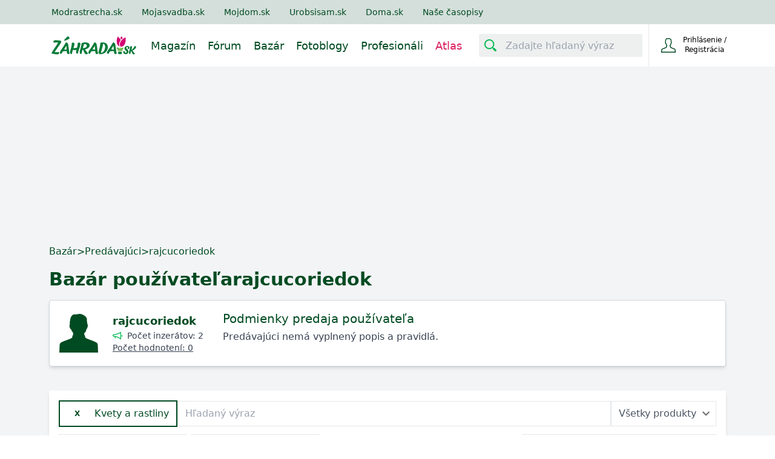

--- FILE ---
content_type: text/html; charset=utf-8
request_url: https://www.google.com/recaptcha/api2/aframe
body_size: 266
content:
<!DOCTYPE HTML><html><head><meta http-equiv="content-type" content="text/html; charset=UTF-8"></head><body><script nonce="i4dCfIysqgxXqtJEuvHP0A">/** Anti-fraud and anti-abuse applications only. See google.com/recaptcha */ try{var clients={'sodar':'https://pagead2.googlesyndication.com/pagead/sodar?'};window.addEventListener("message",function(a){try{if(a.source===window.parent){var b=JSON.parse(a.data);var c=clients[b['id']];if(c){var d=document.createElement('img');d.src=c+b['params']+'&rc='+(localStorage.getItem("rc::a")?sessionStorage.getItem("rc::b"):"");window.document.body.appendChild(d);sessionStorage.setItem("rc::e",parseInt(sessionStorage.getItem("rc::e")||0)+1);localStorage.setItem("rc::h",'1769204589900');}}}catch(b){}});window.parent.postMessage("_grecaptcha_ready", "*");}catch(b){}</script></body></html>